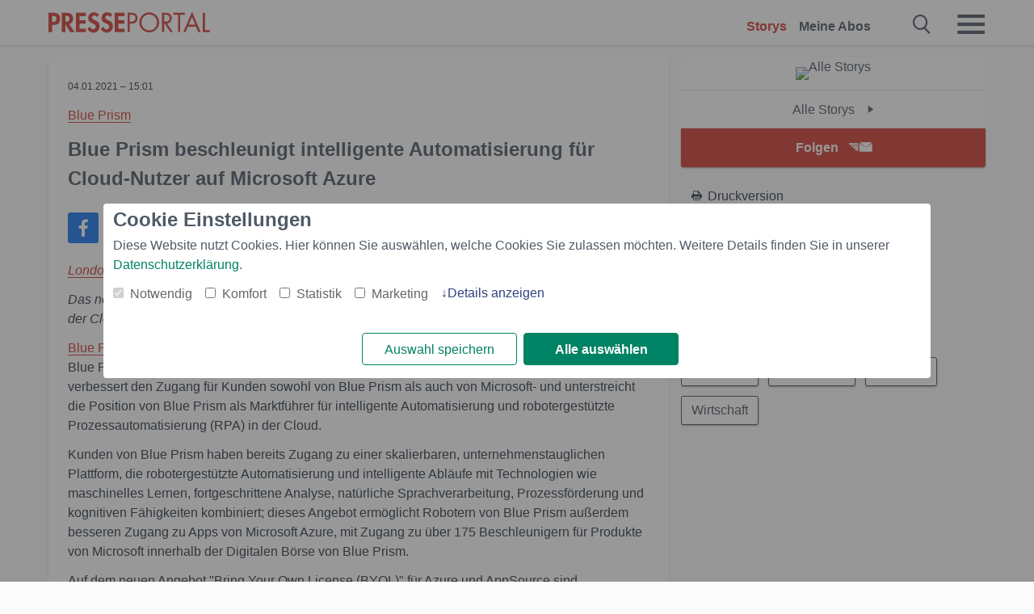

--- FILE ---
content_type: text/html; charset=utf-8
request_url: https://www.presseportal.ch/de/pm/100054114/100862500
body_size: 14548
content:
<!DOCTYPE html><html class="no-js" lang="de"><head><meta charset="utf-8"><title>Blue Prism beschleunigt intelligente Automatisierung für Cloud-Nutzer auf Microsoft Azure | Presseportal</title><link rel="preconnect" href="https://cdn.opencmp.net"><link rel="preload" as="font" href="/assets/fonts/newsaktuellIcons-Roman.woff?v=5" crossorigin><link rel='preload' href='https://data-1a8175bc05.presseportal.ch/iomm/latest/manager/base/es6/bundle.js' as='script' id='IOMmBundle' crossorigin><link rel='preload' href='https://data-1a8175bc05.presseportal.ch/iomm/latest/bootstrap/loader.js' as='script' crossorigin><script type='text/javascript' src="https://data-1a8175bc05.presseportal.ch/iomm/latest/bootstrap/loader.js" data-cmp-ab="2" crossorigin></script><meta name="robots" content="index, follow, noarchive, max-image-preview:large" /><meta name="application-name" content="Presseportal" /><meta name="msapplication-TileImage" content="/images/logos/win_ch.png" /><meta name="description" content="Blue Prism - London und Austin, Texas (ots/PRNewswire) - Das neue Angebot erweitert die F&uuml;hrungsposition von ...✚ Mehr lesen" /><meta name="keywords" content="Computer, prnewswire, Software,Presse,Medienmitteilung,Medienmitteilungen" /><meta name="news_keywords" content="Computer, prnewswire, Software" /><meta name="og:site_name" content="presseportal.ch" /><meta name="og:url" content="https://www.presseportal.ch/de/pm/100054114/100862500" /><meta name="og:title" content="Blue Prism beschleunigt intelligente Automatisierung f&uuml;r Cloud-Nutzer auf Microsoft Azure" /><meta name="og:description" content="London und Austin, Texas (ots/PRNewswire) - Das neue Angebot erweitert die F&uuml;hrungsposition von Blue Prism bei intelligenter Automatisierung in der Cloud und bringt den Nutzern..." /><meta name="og:type" content="article" /><meta name="twitter:image" content="https://www.presseportal.ch/some-default.jpg" /><meta name="og:image" content="https://www.presseportal.ch/some-default.jpg" /><meta property="og:site_name" content="presseportal.ch" /><meta property="og:url" content="https://www.presseportal.ch/de/pm/100054114/100862500" /><meta property="og:title" content="Blue Prism beschleunigt intelligente Automatisierung f&uuml;r Cloud-Nutzer auf Microsoft Azure" /><meta property="og:description" content="London und Austin, Texas (ots/PRNewswire) - Das neue Angebot erweitert die F&uuml;hrungsposition von Blue Prism bei intelligenter Automatisierung in der Cloud und bringt den Nutzern..." /><meta property="og:type" content="article" /><meta property="og:image:height" content="250" /><meta property="og:image:width" content="250" /><meta property="og:image" content="https://www.presseportal.ch/some-default.jpg" /><meta property="fb:pages" content="258404977944714,591871394339891" /><link rel="canonical" href="https://www.presseportal.ch/de/pm/100054114/100862500"><link rel="preconnect" href="https://cache.pressmailing.net"><link rel="image_src" href="https://www.presseportal.ch/some-default.jpg"><link rel="alternate" type="application/rss+xml" title="Presseportal RSS-Feed" href="https://www.presseportal.ch/de/rss/presseportal.rss2?langid=1" ><link rel="alternate" type="application/rss+xml" title="Blue Prism newsroom als RSS-Feed" href="https://www.presseportal.ch/de/rss/pm_100054114.rss2?langid=1" ><link rel="alternate" type="application/rss+xml" title="Computer topic RSS-Feed" href="https://www.presseportal.ch/de/rss/st/Computer.rss2?langid=1" ><link rel="alternate" type="application/rss+xml" title="prnewswire topic RSS-Feed" href="https://www.presseportal.ch/de/rss/st/prnewswire.rss2?langid=1" ><link rel="alternate" type="application/rss+xml" title="Software topic RSS-Feed" href="https://www.presseportal.ch/de/rss/st/Software.rss2?langid=1" ><link rel="alternate" type="application/rss+xml" title="Wirtschaft topic RSS-Feed" href="https://www.presseportal.ch/de/rss/wirtschaft.rss2?langid=1" ><link rel="apple-touch-icon" href="/images/logos/logo-ch-2019-250.png?1" /><link rel="shortcut icon" href="/assets/img/favicons/ch.png?4" type="image/ico" />            

<style>.async-hide { opacity: 0 !important} </style><script async type="text/plain" src="https://www.googletagmanager.com/gtag/js?id=G-RW5RSPSCZF" data-cmp-custom-vendor="1264" data-cmp-script></script><script>var disableStr = 'ga-disable-' + 'UA-1010397-7';if (document.cookie.indexOf(disableStr + '=true') > -1) {window[disableStr] = true;}function gaOptout() {document.cookie = disableStr + '=true; expires=Thu, 31 Dec 2099 23:59:59 UTC; path=/';window[disableStr] = true;}window.dataLayer = window.dataLayer || [];function gtag(){dataLayer.push(arguments);}gtag('js', new Date());gtag('config', 'G-RW5RSPSCZF', { 'storage': 'none', 'clientId': 'pp4a2f335447282fda245304f7fe131f7e', 'anonymize_ip': true });class PPLog {#prefix = '';constructor(prefix) {this.#prefix = prefix || '';if(this.#prefix) {this.#prefix = '('+this.#prefix+') ';}this.log('init');}log(text) {}};var ppapp = {debug: false,isMobile: false,tld: 'ch',root: 'https://www.presseportal.ch/de/',lang: 'de',isIos: (navigator.platform === 'iPhone'),nacc: '',render: '',dn: 'http://www.presseportal.ch'},require = {urlArgs: '0688c0f'};document.onreadystatechange = function () {if (document.readyState === "interactive") {ppapp.isMobile = document.getElementsByTagName('body')[0].className.indexOf('is-mobile') !== -1;if(ppapp.isIos) {var pp_bodyclass = document.getElementsByTagName('body')[0].className;document.getElementsByTagName('body')[0].className = pp_bodyclass + ' is-ios';}}};if (window.adgroupid == undefined) {window.adgroupid = Math.round(Math.random() * 1000);}</script>
    <link rel="stylesheet" href="/assets/css/story-ch.css?0688c0f">

<!-- portal9 --><meta name="viewport" content="width=device-width, initial-scale=1">
    
    <script data-main="/assets/js/page-story" src="/assets/js/libs/requirejs/require-min.js?0688c0f" defer></script>
    <style>
    /* For desktop */
    @media (min-width: 721px) {
      .earthday {
        background-image: url('assets/img/PP-Restbudget-Banner_Desktop.jpg');
        background-repeat: no-repeat;
        background-position: center;
        background-size: contain;
        min-height: 150px;
        padding-top:50px;
        margin-top:30px;
        cursor:pointer;
      }
    }

    /* For mobile */
    @media (max-width: 720px) {
      .earthday {
         background-image: url('assets/img/PP-Restbudget-Banner_Mobil.jpg');
         background-repeat: no-repeat;
         background-position: center;
         background-size: contain;
         min-height: 112px;
         padding-top:50px;
         margin-top:30px;
         cursor:pointer;;
      }
    }

    /* For desktop */
        @media (min-width: 721px) {
          .earthday_ch {
            background-image: url('assets/img/PP-Restbudget-Banner_Desktop.jpg');
            background-repeat: no-repeat;
            background-position: center;
            background-size: contain;
            min-height: 150px;
            padding-top:50px;
            margin-top:30px;
            cursor:pointer;
          }
        }

        /* For mobile */
        @media (max-width: 720px) {
          .earthday_ch {
             background-image: url('assets/img/PP-Restbudget-Banner_Mobil.jpg');
             background-repeat: no-repeat;
             background-position: center;
             background-size: contain;
             min-height: 112px;
             padding-top:50px;
             margin-top:30px;
             cursor:pointer;;
          }
        }
    </style>
    <!-- <link rel="stylesheet" href="/assets/css/story-de.css?<?php echo time(); ?>" type="text/css"> -->
</head>
<body class="tld-ch"><script type='text/javascript'>IOMm('configure', { st: 'presspor', dn: 'data-1a8175bc05.presseportal.ch', mh:5 });IOMm('pageview', { cp: 'ch_de_thema_wirtschaft' });</script><script type="application/ld+json">{"@context": "https://schema.org","@type": "Organization","name": "Presseportal.ch","url": "https://www.presseportal.ch","logo": {"@type": "ImageObject","url": "https://www.presseportal.ch/assets/img/pp-header-logo-ch.png","width": 197,"height": 27},"sameAs": ["https://www.facebook.com/PresseportalSchweiz/","https://x.com/presseportal_ch"]}</script>



        <div class="header" data-nosnippet><div class="section"><div class="row"><div class="col twelve"><header><a class="event-trigger header-logo" href="https://www.presseportal.ch/de/" title="PRESSEPORTAL Startseite" data-category="header-links" data-action="click" data-label="logo" data-callback="link" data-url="https://www.presseportal.ch/de/" ><svg version="1.1" id="Ebene_1" xmlns="http://www.w3.org/2000/svg" xmlns:xlink="http://www.w3.org/1999/xlink" x="0px" y="0px"
     width="204.9px" height="30.5px" viewBox="0 0 204.9 25.9" style="enable-background:new 0 0 204.9 25.9;" xml:space="preserve" role="img" aria-label="PRESSEPORTAL Logo">
    <title>PRESSEPORTAL</title>
    <desc>Presseportal Logo</desc>
    <g>
        <path class="st0" d="M4.7,25.3H0V1.2h6.4c5.1,0,8.4,2,8.4,7.5c0,5.1-2.8,7.6-7.7,7.6H4.7V25.3z M4.7,12.4h1c2.8,0,4.3-0.6,4.3-3.7
		c0-3.1-1.8-3.6-4.4-3.6H4.7V12.4z"/>
        <path class="st0" d="M33.2,25.3h-5.7l-5.9-9.7h-0.1v9.7h-4.7V1.2h6.4c4.8,0,8.1,2.1,8.1,7.3c0,3.1-1.7,6.1-4.9,6.7L33.2,25.3z
		 M21.6,12.3h0.6c2.6,0,4.4-0.8,4.4-3.7c0-3-1.9-3.6-4.4-3.6h-0.6V12.3z"/>
        <path class="st0" d="M39.5,5.2v5.3h7.5v4.1h-7.5v6.5h7.8v4.1H34.8V1.2h12.5v4.1H39.5z"/>
        <path class="st0" d="M61.7,6.5c-0.9-1.2-2-2-3.6-2c-1.5,0-2.9,1.2-2.9,2.7c0,4.1,9.6,2.4,9.6,10.5c0,4.8-3,8.3-7.9,8.3
		c-3.3,0-5.8-1.9-7.4-4.7l3-3c0.6,1.9,2.3,3.5,4.4,3.5c1.9,0,3.1-1.6,3.1-3.5c0-2.5-2.3-3.2-4.2-3.9c-3.1-1.3-5.4-2.8-5.4-6.6
		c0-4,3-7.2,7-7.2c2.1,0,5.1,1.1,6.6,2.7L61.7,6.5z"/>
        <path class="st0" d="M78.6,6.5c-0.9-1.2-2-2-3.6-2c-1.5,0-2.9,1.2-2.9,2.7c0,4.1,9.6,2.4,9.6,10.5c0,4.8-3,8.3-7.9,8.3
		c-3.3,0-5.8-1.9-7.4-4.7l3-3c0.6,1.9,2.3,3.5,4.4,3.5c1.9,0,3.1-1.6,3.1-3.5c0-2.5-2.3-3.2-4.2-3.9c-3.1-1.3-5.4-2.8-5.4-6.6
		c0-4,3-7.2,7-7.2c2.1,0,5.1,1.1,6.6,2.7L78.6,6.5z"/>
        <path class="st0" d="M88.7,5.2v5.3h7.5v4.1h-7.5v6.5h7.8v4.1H84V1.2h12.5v4.1H88.7z"/>
        <path class="st0" d="M103,25.3h-2.7V1.2h4c2.1,0,4.2,0.1,6,1.3c1.8,1.2,2.7,3.4,2.7,5.5c0,2-0.8,3.9-2.3,5.2
		c-1.6,1.3-3.7,1.6-5.7,1.6h-2V25.3z M103,12.2h1.8c3,0,5.5-0.9,5.5-4.4c0-3.9-3.2-4.2-6.3-4.2h-1V12.2z"/>
        <path class="st0" d="M140.4,13.2c0,6.9-5.7,12.4-12.6,12.4s-12.6-5.5-12.6-12.4c0-6.9,5.7-12.5,12.6-12.5S140.4,6.3,140.4,13.2z
		 M117.9,13.2c0,5.4,4.4,10,9.9,10s9.9-4.5,9.9-10c0-5.5-4.4-10-9.9-10S117.9,7.7,117.9,13.2z"/>
        <path class="st0" d="M146.7,25.3H144V1.2h3.5c4.6,0,8.8,1.2,8.8,6.7c0,3.7-2.3,6.3-6,6.7l7.7,10.8h-3.3l-7.3-10.6h-0.7V25.3z
		 M146.7,12.3h0.8c3,0,6.1-0.6,6.1-4.3c0-4-2.9-4.4-6.1-4.4h-0.8V12.3z"/>
        <path class="st0" d="M167.1,25.3h-2.7V3.6h-5.8V1.2H173v2.5h-5.9V25.3z"/>
        <path class="st0" d="M176.8,18.4l-2.9,6.8H171L182.1,0L193,25.3h-3l-2.8-6.8H176.8z M182,6.3l-4.1,9.7h8.2L182,6.3z"/>
        <path class="st0" d="M198.3,22.8h6.7v2.5h-9.3V1.2h2.7V22.8z"/>
    </g>
</svg>
</a><a class="event-trigger header-icon" href="https://www.presseportal.ch/de/" title="PRESSEPORTAL Startseite" data-category="header-links" data-action="click" data-label="logo" data-callback="link" data-url="https://www.presseportal.ch/de/" ><svg viewBox="0 0 220 220" height="38px" version="1.1" xmlns="http://www.w3.org/2000/svg" xmlns:xlink="http://www.w3.org/1999/xlink" xml:space="preserve" xmlns:serif="http://www.serif.com/" style="fill-rule:evenodd;clip-rule:evenodd;stroke-linejoin:round;stroke-miterlimit:1.41421;" role="img" aria-label="PRESSEPORTAL Logo">
    <title>PRESSEPORTAL</title>
    <desc>Presseportal Logo</desc>
    <g>
        <path d="M218.833,204.033c0,8.718 -7.067,15.784 -15.784,15.784l-187.265,0c-8.718,0 -15.784,-7.066 -15.784,-15.784l0,-187.264c0,-8.718 7.066,-15.785 15.784,-15.785l187.265,0c8.717,0 15.784,7.067 15.784,15.785l0,187.264Z" style="fill:#fff;fill-rule:nonzero;"/>
        <path class="st0" d="M197.604,108.684c0,48.894 -39.637,88.531 -88.531,88.531c-48.895,0 -88.532,-39.637 -88.532,-88.531c0,-48.894 39.637,-88.531 88.532,-88.531c48.894,0 88.531,39.637 88.531,88.531Z"/>
        <path d="M104.915,116.997l6.054,0c17.547,0 27.031,-3.833 27.031,-23.597c0,-19.567 -11.301,-22.39 -27.838,-22.39l-5.247,0l0,45.987Zm0,81.489l-29.649,0l0,-152.087l40.341,0c31.87,0 52.647,12.708 52.647,47.199c0,32.27 -17.547,48.006 -48.616,48.006l-14.723,0l0,56.882Z" style="fill:#fff;fill-rule:nonzero;"/>
    </g>
</svg></a><div class="header-link-mobile-icons away"><ul class="link-list"><li><a href="https://www.presseportal.ch/de/" id="icon-storys" class="event-trigger  active burgermenu-main" title="Storys" data-category="header-link" data-action="click" data-label="icon-storys" data-callback="link" data-url="https://www.presseportal.ch/de/"><span  aria-hidden="true" data-icon="&#xe243;"></span></a></li><li><a href="https://www.presseportal.ch/de/abo/" id="icon-abo" title="Meine Abos" class="event-trigger burgermenu-main " data-category="header-links" data-action="click" data-label="icon-abo" data-callback="link" data-url="https://www.presseportal.ch/de/abo/"><span  aria-hidden="true" data-icon="&#xe244;"></span></a></li></ul></div><input type="checkbox" id="navigation-mobile_search_new" class="navigation-mobile_search_new invisible navigation-search-checkbox"><input type="checkbox" id="navigation-mobile_checkbox_new" class="navigation-mobile_checkbox_new invisible"><label class="navigation-mobile navigation-mobile-menu" for="navigation-mobile_checkbox_new" aria-label="Menü öffnen" aria-hidden="false"><span  aria-hidden="true" data-icon="&#xe220;"></span></label><label class="navigation-mobile navigation-mobile_label_search " for="navigation-mobile_search_new" aria-label="Suche öffnen" aria-hidden="false"><span  aria-hidden="true" data-icon="&#xe000;"></span></label><nav itemscope itemtype="https://schema.org/SiteNavigationElement"><ul class="header-link"><li itemprop="name"><a itemprop="url" href="https://www.presseportal.ch/de/" class="event-trigger  active" title="Storys" data-category="header-links" data-action="click" data-label="menu-storys" data-callback="link" data-url="https://www.presseportal.ch/de/" >Storys</a></li><li itemprop="name"><a itemprop="url" href="https://www.presseportal.ch/de/abo/" title="Meine Abos" class="event-trigger x-margin " data-category="header-links" data-action="click" data-label="menu-abo" data-callback="link" data-url="https://www.presseportal.ch/de/abo/">Meine Abos</a></li></ul></nav><div class="no-float"></div><div class="searchbar_new"><form name="search" id="header-search" class="header-search" action="/de/suche/#q#" data-url-ugly="@de@suche@#q#"><input type="text" name="q" id="q" value="" placeholder="Presseportal durchsuchen" class="com-replace-placeholder search-on-hover" /><span  class="icon-close" aria-hidden="true" data-icon="&#xe222;"></span></form></div><div class="col twelve header-link-mobile"><div class="col twelve"><ul class="link-list"><li><a href="https://www.presseportal.ch/de/" class="event-trigger  active burgermenu-main" title="Storys" data-category="header-links" data-action="click" data-label="mobile-storys" data-callback="link" data-url="https://www.presseportal.ch/de/">Storys</a></li><li><a href="https://www.presseportal.ch/de/abo/" title="Meine Abos" class="event-trigger burgermenu-main " data-category="header-links" data-action="click" data-label="mobile-abo" data-callback="link" data-url="https://www.presseportal.ch/de/abo/">Meine Abos</a></li></ul></div></div><div class="burgermenu_new "><div class="header-list"><nav class="col six" itemscope itemtype="https://schema.org/SiteNavigationElement"><div class="twelve"><b class="mtl">Info</b></div><div class="twelve"><ul class="link-list"><li class="twelve"><ul><li itemprop="name"><a itemprop="url" href="https://www.newsaktuell.ch/anmelden" class="event-trigger burgermenu-main" data-category="header-links" data-action="click" data-label="meldung_einstellen" data-callback="link" data-url="https://www.newsaktuell.ch/anmelden" title="Story/Meldung einstellen">Story/Meldung einstellen</a></li></ul></li></ul></div></nav></div><nav class="header-list" itemscope itemtype="https://schema.org/SiteNavigationElement"><div class="col twelve"><b class="mtl">Themen</b></div><div class="header-topics-desktop mbxl"><div class="col three"><ul><li itemprop="name"><a itemprop="url" href="https://www.presseportal.ch/de/t/auto-verkehr" class="event-trigger burgermenu-category " data-category="header-links" data-action="click" data-label="topic-desktop" data-callback="link" data-url="https://www.presseportal.ch/de/t/auto-verkehr">Auto / Verkehr</a></li><li itemprop="name"><a itemprop="url" href="https://www.presseportal.ch/de/t/bau-immobilien" class="event-trigger burgermenu-category " data-category="header-links" data-action="click" data-label="topic-desktop" data-callback="link" data-url="https://www.presseportal.ch/de/t/bau-immobilien">Bau / Immobilien</a></li><li itemprop="name"><a itemprop="url" href="https://www.presseportal.ch/de/t/fashion-beauty" class="event-trigger burgermenu-category " data-category="header-links" data-action="click" data-label="topic-desktop" data-callback="link" data-url="https://www.presseportal.ch/de/t/fashion-beauty">Fashion / Beauty</a></li><li itemprop="name"><a itemprop="url" href="https://www.presseportal.ch/de/t/finanzen" class="event-trigger burgermenu-category " data-category="header-links" data-action="click" data-label="topic-desktop" data-callback="link" data-url="https://www.presseportal.ch/de/t/finanzen">Finanzen</a></li><li itemprop="name"><a itemprop="url" href="https://www.presseportal.ch/de/t/gesundheit-medizin" class="event-trigger burgermenu-category " data-category="header-links" data-action="click" data-label="topic-desktop" data-callback="link" data-url="https://www.presseportal.ch/de/t/gesundheit-medizin">Gesundheit / Medizin</a></li></ul></div><div class="col three"><ul><li itemprop="name"><a itemprop="url" href="https://www.presseportal.ch/de/t/handel" class="event-trigger burgermenu-category " data-category="header-links" data-action="click" data-label="topic-desktop" data-callback="link" data-url="https://www.presseportal.ch/de/t/handel">Handel</a></li><li itemprop="name"><a itemprop="url" href="https://www.presseportal.ch/de/t/medien-kultur" class="event-trigger burgermenu-category " data-category="header-links" data-action="click" data-label="topic-desktop" data-callback="link" data-url="https://www.presseportal.ch/de/t/medien-kultur">Medien / Kultur</a></li><li itemprop="name"><a itemprop="url" href="https://www.presseportal.ch/de/t/netzwelt" class="event-trigger burgermenu-category " data-category="header-links" data-action="click" data-label="topic-desktop" data-callback="link" data-url="https://www.presseportal.ch/de/t/netzwelt">Netzwelt</a></li><li itemprop="name"><a itemprop="url" href="https://www.presseportal.ch/de/t/panorama" class="event-trigger burgermenu-category " data-category="header-links" data-action="click" data-label="topic-desktop" data-callback="link" data-url="https://www.presseportal.ch/de/t/panorama">Panorama</a></li><li itemprop="name"><a itemprop="url" href="https://www.presseportal.ch/de/t/people" class="event-trigger burgermenu-category " data-category="header-links" data-action="click" data-label="topic-desktop" data-callback="link" data-url="https://www.presseportal.ch/de/t/people">People</a></li></ul></div><div class="col three"><ul><li itemprop="name"><a itemprop="url" href="https://www.presseportal.ch/de/t/politik" class="event-trigger burgermenu-category " data-category="header-links" data-action="click" data-label="topic-desktop" data-callback="link" data-url="https://www.presseportal.ch/de/t/politik">Politik</a></li><li itemprop="name"><a itemprop="url" href="https://www.presseportal.ch/de/t/soziales" class="event-trigger burgermenu-category " data-category="header-links" data-action="click" data-label="topic-desktop" data-callback="link" data-url="https://www.presseportal.ch/de/t/soziales">Soziales</a></li><li itemprop="name"><a itemprop="url" href="https://www.presseportal.ch/de/t/sport" class="event-trigger burgermenu-category " data-category="header-links" data-action="click" data-label="topic-desktop" data-callback="link" data-url="https://www.presseportal.ch/de/t/sport">Sport</a></li><li itemprop="name"><a itemprop="url" href="https://www.presseportal.ch/de/t/tourismus-urlaub" class="event-trigger burgermenu-category " data-category="header-links" data-action="click" data-label="topic-desktop" data-callback="link" data-url="https://www.presseportal.ch/de/t/tourismus-urlaub">Tourismus / Urlaub</a></li><li itemprop="name"><a itemprop="url" href="https://www.presseportal.ch/de/t/umwelt" class="event-trigger burgermenu-category " data-category="header-links" data-action="click" data-label="topic-desktop" data-callback="link" data-url="https://www.presseportal.ch/de/t/umwelt">Umwelt</a></li></ul></div><div class="col three"><ul><li itemprop="name"><a itemprop="url" href="https://www.presseportal.ch/de/t/wirtschaft" class="event-trigger burgermenu-category " data-category="header-links" data-action="click" data-label="topic-desktop" data-callback="link" data-url="https://www.presseportal.ch/de/t/wirtschaft">Wirtschaft</a></li><li itemprop="name"><a itemprop="url" href="https://www.presseportal.ch/de/t/wissen-bildung" class="event-trigger burgermenu-category " data-category="header-links" data-action="click" data-label="topic-desktop" data-callback="link" data-url="https://www.presseportal.ch/de/t/wissen-bildung">Wissen / Bildung</a></li><li>&nbsp;</li><li itemprop="name"><a itemprop="url" class="event-trigger" href="https://www.presseportal.ch/de/st/" title="mehr Themen" data-category="header-links" data-action="click" data-label="moretopics-desktop" data-callback="link" data-url="https://www.presseportal.ch/de/st/">mehr Themen <span  aria-hidden="true" data-icon="&#xe015;"></span></a></li></ul></div></div><div class="header-topics-mobile"><div class="col half-width"><ul><li itemprop="name"><a itemprop="url" href="https://www.presseportal.ch/de/t/auto-verkehr" class="event-trigger burgermenu-category " data-category="header-links" data-action="click" data-label="topic-mobile" data-callback="link" data-url="https://www.presseportal.ch/de/t/auto-verkehr">Auto / Verkehr</a></li><li itemprop="name"><a itemprop="url" href="https://www.presseportal.ch/de/t/bau-immobilien" class="event-trigger burgermenu-category " data-category="header-links" data-action="click" data-label="topic-mobile" data-callback="link" data-url="https://www.presseportal.ch/de/t/bau-immobilien">Bau / Immobilien</a></li><li itemprop="name"><a itemprop="url" href="https://www.presseportal.ch/de/t/fashion-beauty" class="event-trigger burgermenu-category " data-category="header-links" data-action="click" data-label="topic-mobile" data-callback="link" data-url="https://www.presseportal.ch/de/t/fashion-beauty">Fashion / Beauty</a></li><li itemprop="name"><a itemprop="url" href="https://www.presseportal.ch/de/t/finanzen" class="event-trigger burgermenu-category " data-category="header-links" data-action="click" data-label="topic-mobile" data-callback="link" data-url="https://www.presseportal.ch/de/t/finanzen">Finanzen</a></li><li itemprop="name"><a itemprop="url" href="https://www.presseportal.ch/de/t/gesundheit-medizin" class="event-trigger burgermenu-category " data-category="header-links" data-action="click" data-label="topic-mobile" data-callback="link" data-url="https://www.presseportal.ch/de/t/gesundheit-medizin">Gesundheit / Medizin</a></li><li itemprop="name"><a itemprop="url" href="https://www.presseportal.ch/de/t/handel" class="event-trigger burgermenu-category " data-category="header-links" data-action="click" data-label="topic-mobile" data-callback="link" data-url="https://www.presseportal.ch/de/t/handel">Handel</a></li><li itemprop="name"><a itemprop="url" href="https://www.presseportal.ch/de/t/medien-kultur" class="event-trigger burgermenu-category " data-category="header-links" data-action="click" data-label="topic-mobile" data-callback="link" data-url="https://www.presseportal.ch/de/t/medien-kultur">Medien / Kultur</a></li><li itemprop="name"><a itemprop="url" href="https://www.presseportal.ch/de/t/netzwelt" class="event-trigger burgermenu-category " data-category="header-links" data-action="click" data-label="topic-mobile" data-callback="link" data-url="https://www.presseportal.ch/de/t/netzwelt">Netzwelt</a></li><li itemprop="name"><a itemprop="url" href="https://www.presseportal.ch/de/t/panorama" class="event-trigger burgermenu-category " data-category="header-links" data-action="click" data-label="topic-mobile" data-callback="link" data-url="https://www.presseportal.ch/de/t/panorama">Panorama</a></li></ul></div><div class="col half-width"><ul><li itemprop="name"><a itemprop="url" href="https://www.presseportal.ch/de/t/people" class="event-trigger burgermenu-category " data-category="header-links" data-action="click" data-label="topic-mobile" data-callback="link" data-url="https://www.presseportal.ch/de/t/people">People</a></li><li itemprop="name"><a itemprop="url" href="https://www.presseportal.ch/de/t/politik" class="event-trigger burgermenu-category " data-category="header-links" data-action="click" data-label="topic-mobile" data-callback="link" data-url="https://www.presseportal.ch/de/t/politik">Politik</a></li><li itemprop="name"><a itemprop="url" href="https://www.presseportal.ch/de/t/soziales" class="event-trigger burgermenu-category " data-category="header-links" data-action="click" data-label="topic-mobile" data-callback="link" data-url="https://www.presseportal.ch/de/t/soziales">Soziales</a></li><li itemprop="name"><a itemprop="url" href="https://www.presseportal.ch/de/t/sport" class="event-trigger burgermenu-category " data-category="header-links" data-action="click" data-label="topic-mobile" data-callback="link" data-url="https://www.presseportal.ch/de/t/sport">Sport</a></li><li itemprop="name"><a itemprop="url" href="https://www.presseportal.ch/de/t/tourismus-urlaub" class="event-trigger burgermenu-category " data-category="header-links" data-action="click" data-label="topic-mobile" data-callback="link" data-url="https://www.presseportal.ch/de/t/tourismus-urlaub">Tourismus / Urlaub</a></li><li itemprop="name"><a itemprop="url" href="https://www.presseportal.ch/de/t/umwelt" class="event-trigger burgermenu-category " data-category="header-links" data-action="click" data-label="topic-mobile" data-callback="link" data-url="https://www.presseportal.ch/de/t/umwelt">Umwelt</a></li><li itemprop="name"><a itemprop="url" href="https://www.presseportal.ch/de/t/wirtschaft" class="event-trigger burgermenu-category " data-category="header-links" data-action="click" data-label="topic-mobile" data-callback="link" data-url="https://www.presseportal.ch/de/t/wirtschaft">Wirtschaft</a></li><li itemprop="name"><a itemprop="url" href="https://www.presseportal.ch/de/t/wissen-bildung" class="event-trigger burgermenu-category " data-category="header-links" data-action="click" data-label="topic-mobile" data-callback="link" data-url="https://www.presseportal.ch/de/t/wissen-bildung">Wissen / Bildung</a></li></ul></div></div></nav><p class="col twelve burgermenu-more"><a class="event-trigger" href="https://www.presseportal.ch/de/st/" title="mehr Themen" data-category="header-links" data-action="click" data-label="moretopics-mobil" data-callback="link" data-url="https://www.presseportal.ch/de/st/">mehr Themen <span  aria-hidden="true" data-icon="&#xe015;"></span></a></p><nav class="col six mbm" itemscope itemtype="https://schema.org/SiteNavigationElement"><b>Land/Sprache</b><ul class="link-list"><li itemprop="name"><a itemprop="url" href="https://www.presseportal.ch/de/" class="event-trigger active" data-category="header-links" data-action="click" data-label="lang-chhttps://www.presseportal.ch/de/" data-callback="link" data-url="https://www.presseportal.ch/de/">Deutsch</a></li><li itemprop="name"><a itemprop="url" href="https://www.presseportal.ch/fr/" class="event-trigger" data-category="header-links" data-action="click" data-label="lang-/fr/" data-callback="link" data-url="/fr/">Fran&ccedil;ais</a></li><li itemprop="name"><a itemprop="url" href="https://www.presseportal.de/" class="event-trigger" data-category="header-links" data-action="click" data-label="lang-de/" data-callback="link" data-url="https://www.presseportal.de/">Deutschland</a></li></ul></nav><div class="col six header-apps"></div><div class="no-float"></div></div></header></div></div></div></div>




<main>


    <div class="section">

        
        <div class="row sticky-row">
            <div class="col twelve story-linkbox-top">
                <div class="story-linkbox-newsroom">
  <div class="tac logo">
    <a href="/de/nr/100054114" title="Alle Storys">
      <img src="/images/icons/logo_blank.jpg"
           alt="Alle Storys" title="Blue Prism">
    </a>
  </div>

  <a href="/de/nr/100054114" title="Alle Storys Blue Prism"
     class="to-newsroom bg-white">
    Alle Storys
    <span  aria-hidden="true" data-icon="&#xe015;"></span>
  </a>

  <div class="mod-toggle">
                                        <div class="alert-area "><a href="#" class="btn btn-full-width cta event-trigger " data-action="openform-story-click" data-category="newsroom-abo" data-label="100054114">Folgen<span  class="alert-button-icon" aria-hidden="true" data-icon="&#xe225;"></span></a><script>
    ppapp.labels = ppapp.labels || {};
    ppapp.labels.tx_abo_headline = 'Abonnieren';
    </script><div id="alert-form" class="ui-overlay alert-form" ><div class="ui-overlay-inner"><div class="ui-overlay-content"><div class="ui-overlay-subtitle">Keine Story von Blue Prism mehr verpassen.</div><form action="https://www.presseportal.ch/de/alert/index.htx?mode=new" method="POST" name="sendmail"><input type="hidden" name="data" value="100054114"/><input type="hidden" name="storiesLang" value="de"/><input type="hidden" name="type" value="newsroom"/><script>
                         ppapp.labels = ppapp.labels || {};
                         ppapp.labels.error_mail = 'Bitte geben Sie eine g&uuml;ltige E-Mail-Adresse an.';
                         ppapp.labels.error_connect = '';
                         ppapp.labels.push_mail = '';
                     </script><input type="text" id="email" name="email" class="alert-plain-input com-replace-placeholder alert-box-email" value="" placeholder="Ihre E-Mail-Adresse"  /><div class="cf"><input type="button" class="btn alert-button alert-box-button event-trigger" value="Jetzt folgen" data-category="newsroom-abo" data-action="story-click" data-label="100054114" /></div><div class="alert-form-info"><a class="alert-form-info-link" href="/abo#info" target="_blank">Warum muss ich meine Email-Adresse eingeben?</a></div></form></div></div></div></div>
        </div>

  <div class="no-float"></div>
</div>


            </div>

            <article class="col eight story mbs">
                <div class="card" lang="de">
                    <p class="date"><time datetime="2021-01-04 15:01:11">04.01.2021 &ndash; 15:01</time></p>
                    <p class="customer">
                        <a class="story-customer" title="weiter zum newsroom von Blue Prism" href="/de/nr/100054114">Blue Prism</a>
                    </p>
                    <h1>Blue Prism beschleunigt intelligente Automatisierung f&uuml;r Cloud-Nutzer auf Microsoft Azure</h1>

                    <div class="story-sharing story-sharing-items action-toolbar">
                                        <a href="https://www.facebook.com/sharer.php?u=https%3A%2F%2Fwww.presseportal.ch%2Fde%2Fpm%2F100054114%2F100862500%2F%3Futm_source%3Dfacebook%26utm_medium%3Dsocial" class="is-default story-sharing-facebook event-trigger" title="Teilen &uuml;ber Facebook"  data-event="sharing"
           data-category="sharing" data-action="click" data-label="facebook" data-url="https://www.facebook.com/sharer.php?u=https%3A%2F%2Fwww.presseportal.ch%2Fde%2Fpm%2F100054114%2F100862500%2F%3Futm_source%3Dfacebook%26utm_medium%3Dsocial" data-callback="popup" aria-label="Teilen &uuml;ber Facebook">
            <span  aria-hidden="true" data-icon="&#xe224;"></span>
        </a>
                                        <a href="https://twitter.com/intent/tweet?text=Blue%20Prism%20beschleunigt%20intelligente%20Automatisierung%20f%C3%BCr%20Cloud-Nutzer%20auf%20Microsoft%20Azure&url=https%3A%2F%2Fwww.presseportal.ch%2Fde%2Fpm%2F100054114%2F100862500%2F%3Futm_source%3Dtwitter%26utm_medium%3Dsocial&hashtags=ots&lang=de" class="is-default story-sharing-x event-trigger" title="Teilen &uuml;ber X"  style="color:black;font-size:45px"  data-event="sharing"
           data-category="sharing" data-action="click" data-label="x" data-url="https://twitter.com/intent/tweet?text=Blue%20Prism%20beschleunigt%20intelligente%20Automatisierung%20f%C3%BCr%20Cloud-Nutzer%20auf%20Microsoft%20Azure&url=https%3A%2F%2Fwww.presseportal.ch%2Fde%2Fpm%2F100054114%2F100862500%2F%3Futm_source%3Dtwitter%26utm_medium%3Dsocial&hashtags=ots&lang=de" data-callback="popup" aria-label="Teilen &uuml;ber X">
            <span  aria-hidden="true" data-icon="&#120143;"></span>
        </a>
                                        <a href="https://web.whatsapp.com/send?text=Blue%20Prism%20beschleunigt%20intelligente%20Automatisierung%20f%C3%BCr%20Cloud-Nutzer%20auf%20Microsoft%20Azure%0A%0Ahttps%3A%2F%2Fwww.presseportal.ch%2Fde%2Fpm%2F100054114%2F100862500%2F%3Futm_source%3Dwhatsapp%26utm_medium%3Dsocial" class="is-default story-sharing-whatsapp event-trigger" title="Teilen &uuml;ber WhatsApp"  data-event="sharing"
           data-category="sharing" data-action="click" data-label="whatsapp" data-url="https://web.whatsapp.com/send?text=Blue%20Prism%20beschleunigt%20intelligente%20Automatisierung%20f%C3%BCr%20Cloud-Nutzer%20auf%20Microsoft%20Azure%0A%0Ahttps%3A%2F%2Fwww.presseportal.ch%2Fde%2Fpm%2F100054114%2F100862500%2F%3Futm_source%3Dwhatsapp%26utm_medium%3Dsocial" data-callback="popup" aria-label="Teilen &uuml;ber WhatsApp">
            <span  aria-hidden="true" data-icon="&#xe221;"></span>
        </a>
                                        <a href="https://www.xing.com/app/user?op=share;url=https%3A%2F%2Fwww.presseportal.ch%2Fde%2Fpm%2F100054114%2F100862500%2F%3Futm_source%3Dxing%26utm_medium%3Dsocial" class="is-default story-sharing-xing event-trigger" title="Teilen &uuml;ber Xing"  data-event="sharing"
           data-category="sharing" data-action="click" data-label="xing" data-url="https://www.xing.com/app/user?op=share;url=https%3A%2F%2Fwww.presseportal.ch%2Fde%2Fpm%2F100054114%2F100862500%2F%3Futm_source%3Dxing%26utm_medium%3Dsocial" data-callback="popup" aria-label="Teilen &uuml;ber Xing">
            <span  aria-hidden="true" data-icon="&#xe205;"></span>
        </a>
                                        <a href="https://www.linkedin.com/shareArticle?mini=true&url=https%3A%2F%2Fwww.presseportal.ch%2Fde%2Fpm%2F100054114%2F100862500%2F%3Futm_source%3Dlinkedin%26utm_medium%3Dsocial&title=Blue+Prism+beschleunigt+intelligente+Automatisierung+f%C3%BCr+Cloud-Nutzer+auf+Microsoft+Azure" class="is-default story-sharing-linkedin event-trigger" title="Teilen &uuml;ber linkedin"  data-event="sharing"
           data-category="sharing" data-action="click" data-label="linkedin" data-url="https://www.linkedin.com/shareArticle?mini=true&url=https%3A%2F%2Fwww.presseportal.ch%2Fde%2Fpm%2F100054114%2F100862500%2F%3Futm_source%3Dlinkedin%26utm_medium%3Dsocial&title=Blue+Prism+beschleunigt+intelligente+Automatisierung+f%C3%BCr+Cloud-Nutzer+auf+Microsoft+Azure" data-callback="popup" aria-label="Teilen &uuml;ber linkedin">
            <span  aria-hidden="true" data-icon="&#xe204;"></span>
        </a>
                                        <a href="mailto:?subject=Blue%20Prism%20beschleunigt%20intelligente%20Automatisierung%20f%C3%BCr%20Cloud-Nutzer%20auf%20Microsoft%20Azure&body=https://www.presseportal.ch/de/pm/100054114/100862500" class="is-default story-sharing-mailit event-trigger" title="Senden"  data-event="sharing"
           data-category="sharing" data-action="click" data-label="mailit" data-url="mailto:?subject=Blue%20Prism%20beschleunigt%20intelligente%20Automatisierung%20f%C3%BCr%20Cloud-Nutzer%20auf%20Microsoft%20Azure&body=https://www.presseportal.ch/de/pm/100054114/100862500" data-callback="link" aria-label="Senden">
            <span  aria-hidden="true" data-icon="&#xe207;"></span>
        </a>
    </div>
<div class="no-float"></div>

                    
                    

                    

                    <p><i><a data-category="citylink-story-view" data-action="click" data-label="Citylink in Meldungsansicht" class="story-city event-trigger" href="/de/r/London%20und%20Austin%2C%20Texas" title="News aus London und Austin, Texas ">London und Austin, Texas</a> (ots/PRNewswire)</i></p><p> </p><p><i>Das neue Angebot erweitert die Führungsposition von Blue Prism bei intelligenter Automatisierung in der Cloud und bringt den Nutzern von Microsoft Azure noch mehr Vorteile</i></p><p> <a target="_blank" class="uri-ext outbound" rel="nofollow noopener" href="https://c212.net/c/link/?t=0&l=de&o=3018207-1&h=2128235217&u=https%3A%2F%2Fc212.net%2Fc%2Flink%2F%3Ft%3D0%26l%3Den%26o%3D3018207-1%26h%3D4208059636%26u%3Dhttps%253A%252F%252Finvestors.blueprism.com%252F%26a%3DBlue%2BPrism%2B(AIM%253A%2BPRSM)&a=Blue+Prism+(AIM%3A+PRSM)">Blue Prism (AIM: PRSM)</a> hat heute ein neues Angebot für intelligente Automatisierungssoftware von Blue Prism auf den Märkten von AppSource und Azure von Microsoft bekanntgegeben. Der Schritt verbessert den Zugang für Kunden sowohl von Blue Prism als auch von Microsoft- und unterstreicht die Position von Blue Prism als Marktführer für intelligente Automatisierung und robotergestützte Prozessautomatisierung (RPA) in der Cloud.</p><p>Kunden von Blue Prism haben bereits Zugang zu einer skalierbaren, unternehmenstauglichen Plattform, die robotergestützte Automatisierung und intelligente Abläufe mit Technologien wie maschinelles Lernen, fortgeschrittene Analyse, natürliche Sprachverarbeitung, Prozessförderung und kognitiven Fähigkeiten kombiniert; dieses Angebot ermöglicht Robotern von Blue Prism außerdem besseren Zugang zu Apps von Microsoft Azure, mit Zugang zu über 175 Beschleunigern für Produkte von Microsoft innerhalb der Digitalen Börse von Blue Prism.</p><p>Auf dem neuen Angebot "Bring Your Own License (BYOL)" für Azure und AppSource sind ausgewählte kognitiven Dienstleistungen von Azure bereits vorab installiert -  einschließlich<b> Azure Text Analytics</b>, <b>Azure Form Recognizer</b> und <b>Azure Computer Vision</b> - die Lizenzen können Kunden direkt von Microsoft erwerben. Das ist kombiniert mit der  <a target="_blank" class="uri-ext outbound" rel="nofollow noopener" href="https://c212.net/c/link/?t=0&l=de&o=3018207-1&h=614265311&u=https%3A%2F%2Fc212.net%2Fc%2Flink%2F%3Ft%3D0%26l%3Den%26o%3D3018207-1%26h%3D2182386778%26u%3Dhttps%253A%252F%252Fdigitalexchange.blueprism.com%252Fsite%252Fglobal%252Fhome%252Findex.gsp%26a%3DBlue%2BPrism%2BDigital%2BExchange&a=Blue+Prism+Digital+Exchange">Blue Prism Digital Exchange</a>, in der Nutzer auf mehr als 175 Beschleuniger für Produkte von Microsoft zugreifen können,  um die Automatisierung ihrer Unternehmen weiter zu verbessern.</p><p>"Diese Kombination von Blue Prism mit Azure Cognitive Services gibt unseren Kunden eine größere Auswahl bei von künstlicher Intelligenz unterstütztem Selbstbedienungserlebnis, das über Microsoft Azure bereitgestellt wird", <b>sagt Linda Dotts, Chief Partner Strategy Officer bei Blue Prism.</b> "Fortschrittliche intelligente Automatisierung in der Cloud bietet unseren Kunden vielfache Vorteile, insbesondere die Möglichkeit zu sofortiger Skalierung, um Anforderungen des Unternehmens zu erfüllen."</p><p>Beschleuniger von Blue Prism gibt es nun für die  <a target="_blank" class="uri-ext outbound" rel="nofollow noopener" href="https://c212.net/c/link/?t=0&l=de&o=3018207-1&h=2583479469&u=https%3A%2F%2Fc212.net%2Fc%2Flink%2F%3Ft%3D0%26l%3Den%26o%3D3018207-1%26h%3D2246185598%26u%3Dhttps%253A%252F%252Fdigitalexchange.blueprism.com%252Fdx%252Fentry%252F3439%252Fsolution%252Fmicrosoft-power-platform-connector%26a%3DMicrosoft%2BPower%2BPlatform&a=Microsoft+Power+Platform">Microsoft Power Platform</a>, die Power Automate &gt;Galerie von Microsoft und die Healthcare Cloud von Microsoft;  <a target="_blank" class="uri-ext outbound" rel="nofollow noopener" href="https://c212.net/c/link/?t=0&l=de&o=3018207-1&h=433410186&u=https%3A%2F%2Fc212.net%2Fc%2Flink%2F%3Ft%3D0%26l%3Den%26o%3D3018207-1%26h%3D1491860041%26u%3Dhttps%253A%252F%252Fdigitalexchange.blueprism.com%252Fdx%252Fentry%252F3439%252Fsolution%252Fform-recognizer-azure-cloud%26a%3Dwith%2BForm%2BRecognizer&a=mit+Form+Recognizer">mit Form Recognizer</a>, Text Analytics und Azure Computer Vision.</p><p>Es ergänzt auch das wachsende Portfolio des Unternehmens an  <a target="_blank" class="uri-ext outbound" rel="nofollow noopener" href="https://c212.net/c/link/?t=0&l=de&o=3018207-1&h=2715858213&u=https%3A%2F%2Fc212.net%2Fc%2Flink%2F%3Ft%3D0%26l%3Den%26o%3D3018207-1%26h%3D2896667488%26u%3Dhttps%253A%252F%252Fwww.blueprism.com%252Fpartners-and-services%252Fcloud-partners%252F%26a%3Dcloud%2Bofferings&a=Cloud-Angeboten">Cloud-Angeboten</a>, zu dem auch die  <a target="_blank" class="uri-ext outbound" rel="nofollow noopener" href="https://c212.net/c/link/?t=0&l=de&o=3018207-1&h=340323398&u=https%3A%2F%2Fc212.net%2Fc%2Flink%2F%3Ft%3D0%26l%3Den%26o%3D3018207-1%26h%3D4129560039%26u%3Dhttps%253A%252F%252Fwww.blueprism.com%252Fproducts%252Fblue-prism-cloud%252F%26a%3DBlue%2BPrism%2BCloud%2BSaaS%2Bplatform&a=Blue+Prism+Cloud+SaaS+Plattform+geh%C3%B6rt">Blue Prism Cloud SaaS Plattform gehört</a>, und erweitert eine  <a target="_blank" class="uri-ext outbound" rel="nofollow noopener" href="https://c212.net/c/link/?t=0&l=de&o=3018207-1&h=4255453879&u=https%3A%2F%2Fc212.net%2Fc%2Flink%2F%3Ft%3D0%26l%3Den%26o%3D3018207-1%26h%3D1848569472%26u%3Dhttps%253A%252F%252Fwww.blueprism.com%252Fproducts%252Fdeployment-options%252Fcloud-delivery%252F%26a%3Dcloud%2Bstrategy&a=Cloud-Strategie%2C">Cloud-Strategie,</a> die nicht nur darauf ausgerichtet ist, den Zugriff auf intelligente Automatisierung zu verbessern, sondern auch den Wünschen der Kunden nach Interoperabilität, erweiterten Automatisierungslösungen, verbrauchbarer und erweiterbarer künstlicher Intelligenz und einer nahtlosen intelligenten Automatisierungsreise entspricht.</p><p>"Die Kunden können das transformative Potenzial intelligenter Automatisierung nutzen und wirkungsvolle Veränderungen in ihren Unternehmen vorantreiben, und dies wird nun vollständig von Microsoft unterstützt", sagt Jason Kingdon,  CEO und Executive Chairman von Blue Prism. "Wir bieten Kunden flexiblere Optionen für Cloud-Implementierung, gemäß der Vision von Blue Prism, den Kunden durchgängige Automatisierungslösungen zu bieten, die das breiteste Spektrum an IT-Umgebungen abdecken, einschließlich Vor-Ort-Implementierung, Hybridlösungen, öffentliche Cloud und SaaS".</p><p><b>Mehr herausfinden</b></p><p> <a target="_blank" class="uri-ext outbound" rel="nofollow noopener" href="https://c212.net/c/link/?t=0&l=de&o=3018207-1&h=3668454803&u=https%3A%2F%2Fc212.net%2Fc%2Flink%2F%3Ft%3D0%26l%3Den%26o%3D3018207-1%26h%3D2413491800%26u%3Dhttps%253A%252F%252Fwww.blueprism.com%252Fpartners-and-services%252Fblue-prism-microsoft-cloud-based-and-ai-ready-digital-workforce-to-bring-together-people-processes-and-technologies%252F%26a%3DFind%2Bout&a=Erkundigen+Sie+sich">Erkundigen Sie sich</a> über die Partnerschaft von Blue Prism und Microsoft und wie wir zusammenarbeiten. Erkunden Sie Angebote von Blue Prism auf <a target="_blank" class="uri-ext outbound" rel="nofollow noopener" href="https://c212.net/c/link/?t=0&l=de&o=3018207-1&h=1620594064&u=https%3A%2F%2Fc212.net%2Fc%2Flink%2F%3Ft%3D0%26l%3Den%26o%3D3018207-1%26h%3D3571737333%26u%3Dhttps%253A%252F%252Fazuremarketplace.microsoft.com%252Fen-us%252F%26a%3D%25C2%25A0Azure%2BMarketplace&a=%C2%A0Azure+Marketplace">Azure Marketplace</a> und beginnen Sie heute noch mit der Automatisierung.</p><p><u><b>Hinweise für die Redaktion</b></u></p><p><b>Informationen zu Blue Prism:</b></p><p>Blue Prism ist Weltmarktführer bei intelligenter Automatisierung für das Unternehmen, und verändert die Art und Weise, in der Arbeit ausgeführt wird. Bei Blue Prism haben wir Nutzer in mehr als 170 Ländern in mehr als 2.000 Unternehmen, darunter Fortune 500-Unternehmen und Organisationen des öffentlichen Sektors, die Werte dadurch schaffen, dass sie neue Arbeitsmethoden nutzen, Effizienzpotenziale erschließen und den Unternehmen Millionen Arbeitsstunden zurückgeben. Unsere digitale Belegschaft ist intelligent, sicher, skalierbar und für alle zugänglich; sie gibt den Menschen die Möglichkeit, die Arbeit neu zu erfinden. Es ist die Vision von Blue Prism, jedem Unternehmen eine digitale Belegschaft zu bieten. Um mehr zu erfahren, gehen Sie auf  <a target="_blank" class="uri-ext outbound" rel="nofollow noopener" href="https://c212.net/c/link/?t=0&l=de&o=3018207-1&h=94341793&u=https%3A%2F%2Fc212.net%2Fc%2Flink%2F%3Ft%3D0%26l%3Den%26o%3D3018207-1%26h%3D1563559449%26u%3Dhttp%253A%252F%252Fwww.blueprism.com%252F%26a%3Dwww.blueprism.com&a=www.blueprism.com">www.blueprism.com</a> und folgen Sie uns auf Twitter  <a target="_blank" class="uri-ext outbound" rel="nofollow noopener" href="https://c212.net/c/link/?t=0&l=de&o=3018207-1&h=312080225&u=https%3A%2F%2Fc212.net%2Fc%2Flink%2F%3Ft%3D0%26l%3Den%26o%3D3018207-1%26h%3D182929308%26u%3Dhttps%253A%252F%252Ftwitter.com%252Fblue_prism%26a%3D%2540blue_prism&a=%40blue_prism">@blue_prism</a> und auf  <a target="_blank" class="uri-ext outbound" rel="nofollow noopener" href="https://c212.net/c/link/?t=0&l=de&o=3018207-1&h=1584097458&u=https%3A%2F%2Fc212.net%2Fc%2Flink%2F%3Ft%3D0%26l%3Den%26o%3D3018207-1%26h%3D4014778683%26u%3Dhttps%253A%252F%252Fwww.linkedin.com%252Fcompany%252Fblue-prism-limited%26a%3DLinkedIn&a=LinkedIn">LinkedIn</a>.</p><p>© 2020 Blue Prism Limited. "Blue Prism", das Logo von "Blue Prism" und das Gerät von Blue Prism sind entweder Marken oder eingetragene Marken von Blue Prism Limited und seiner Tochtergesellschaften. Alle Rechte vorbehalten.</p><p>Foto -  <a target="_blank" class="uri-ext outbound" rel="nofollow noopener" href="https://c212.net/c/link/?t=0&l=de&o=3018207-1&h=3687825214&u=https%3A%2F%2Fc212.net%2Fc%2Flink%2F%3Ft%3D0%26l%3Den%26o%3D3018207-1%26h%3D2771813775%26u%3Dhttps%253A%252F%252Fmma.prnewswire.com%252Fmedia%252F1389186%252Fbp_scaleatspeed_azure_prism.jpg%26a%3Dhttps%253A%252F%252Fmma.prnewswire.com%252Fmedia%252F1389186%252Fbp_scaleatspeed_azure_prism.jpg&a=https%3A%2F%2Fmma.prnewswire.com%2Fmedia%2F1389186%2Fbp_scaleatspeed_azure_prism.jpg">https://mma.prnewswire.com/media/1389186/bp_scaleatspeed_azure_prism.jpg</a></p><p class="contact-headline">Pressekontakt:</p><p class="contact-text">Paul Taylor<br />Blue Prism<br /><a href="mailto: paul.taylor@blueprism.com" class="uri-mailto"> paul.taylor@blueprism.com</a></p>  

                                            <p class="originator"></p>
                    
                    <div class="no-float"></div>
                </div>

            </article>
            

            
            <div></div>


            <div class="col four float-l stickybox">
                <div class="story-linkbox">
                    <div class="story-linkbox-newsroom">
  <div class="tac logo">
    <a href="/de/nr/100054114" title="Alle Storys">
      <img src="/images/icons/logo_blank.jpg"
           alt="Alle Storys" title="Blue Prism">
    </a>
  </div>

  <a href="/de/nr/100054114" title="Alle Storys Blue Prism"
     class="to-newsroom bg-white">
    Alle Storys
    <span  aria-hidden="true" data-icon="&#xe015;"></span>
  </a>

  <div class="mod-toggle">
                                        <div class="alert-area "><a href="#" class="btn btn-full-width cta event-trigger " data-action="openform-story-click" data-category="newsroom-abo" data-label="100054114">Folgen<span  class="alert-button-icon" aria-hidden="true" data-icon="&#xe225;"></span></a><script>
    ppapp.labels = ppapp.labels || {};
    ppapp.labels.tx_abo_headline = 'Abonnieren';
    </script><div id="alert-form" class="ui-overlay alert-form" ><div class="ui-overlay-inner"><div class="ui-overlay-content"><div class="ui-overlay-subtitle">Keine Story von Blue Prism mehr verpassen.</div><form action="https://www.presseportal.ch/de/alert/index.htx?mode=new" method="POST" name="sendmail"><input type="hidden" name="data" value="100054114"/><input type="hidden" name="storiesLang" value="de"/><input type="hidden" name="type" value="newsroom"/><script>
                         ppapp.labels = ppapp.labels || {};
                         ppapp.labels.error_mail = 'Bitte geben Sie eine g&uuml;ltige E-Mail-Adresse an.';
                         ppapp.labels.error_connect = '';
                         ppapp.labels.push_mail = '';
                     </script><input type="text" id="email" name="email" class="alert-plain-input com-replace-placeholder alert-box-email" value="" placeholder="Ihre E-Mail-Adresse"  /><div class="cf"><input type="button" class="btn alert-button alert-box-button event-trigger" value="Jetzt folgen" data-category="newsroom-abo" data-action="story-click" data-label="100054114" /></div><div class="alert-form-info"><a class="alert-form-info-link" href="/abo#info" target="_blank">Warum muss ich meine Email-Adresse eingeben?</a></div></form></div></div></div></div>
        </div>

  <div class="no-float"></div>
</div>

<div class="story-linkbox-docs">
  <ul>
    <li>
        <span class="no-link event-trigger" data-category="story-version" data-action="click" data-label="print" data-callback="link" data-url="https://www.presseportal.ch/de/print/100862500-print.html" title="Druckversion">
          <span  aria-hidden="true" data-icon="&#xe201;"></span>Druckversion</span></li>
    <li>
         <span class="no-link event-trigger" data-category="story-version" data-action="click" data-label="pdf" data-callback="link" data-url="https://www.presseportal.ch/de/pdf/100862500-download.pdf" title="PDF-Version">
            <span  aria-hidden="true" data-icon="&#xe200;"></span>PDF-Version</span>
    </li>
  </ul>
</div>

                    <div class="thisisnoh h4 mtxl">Orte in dieser Story</div><ul class="tags"><li data-name="viperTag" data-score="1"><h2><a href="/de/r/London%20und%20Austin%2C%20Texas" class="btn event-trigger" rel="tag" data-category="story-tags" data-action="click" data-label="London und Austin, Texas" data-callback="link" data-url="/de/r/London%20und%20Austin%2C%20Texas">London und Austin, Texas</h2></a></li></ul><div class="thisisnoh h4 mts">Themen in dieser Story</div><ul class="tags"><li data-name="viperTag" data-score="1"><h2><a href="/de/st/Computer" class="btn event-trigger" rel="tag" data-category="story-tags" data-action="click" data-label="Computer" data-callback="link" data-url="/de/st/Computer">Computer</a></h2></li><li data-name="viperTag" data-score="1"><h2><a href="/de/st/prnewswire" class="btn event-trigger" rel="tag" data-category="story-tags" data-action="click" data-label="prnewswire" data-callback="link" data-url="/de/st/prnewswire">prnewswire</a></h2></li><li data-name="viperTag" data-score="1"><h2><a href="/de/st/Software" class="btn event-trigger" rel="tag" data-category="story-tags" data-action="click" data-label="Software" data-callback="link" data-url="/de/st/Software">Software</a></h2></li><li data-name="viperTag" data-score="1"><h2><a href="/de/t/wirtschaft" class="btn event-trigger" rel="tag" data-category="story-tags" data-action="click" data-label="Wirtschaft" data-callback="link" data-url="/de/t/wirtschaft">Wirtschaft</a></h2></li></ul>




                    <div class="no-float"></div>
                </div>
            </div>

        </div>
                            
            </div>

    <script type="application/ld+json">{"@context": "https://schema.org","@type": "NewsArticle","mainEntityOfPage":{"@type":"WebPage","@id":"https://www.presseportal.ch/de/pm/100054114/100862500"},"headline": "Blue Prism beschleunigt intelligente Automatisierung f\u00fcr Cloud-Nutzer auf Microsoft Azure","image": {"@type": "ImageObject","url": "https://www.presseportal.ch/assets/img/pp-header-logo-ch@2x.png","height": "54","width": "394"},"datePublished": "2021-01-04T15:01:11","dateModified": "2021-01-04T15:01:11","author": {"name": "Blue Prism"},"publisher": {"@type": "Organization","name": "Presseportal.ch","logo": {"@type": "ImageObject","url": "https://www.presseportal.ch/assets/img/pp-header-logo-ch.png","width": 197,"height": 27}},"description": "London und Austin, Texas (ots\/PRNewswire) - Das neue Angebot erweitert die F\u00fchrungsposition von Blue Prism bei intelligenter Automatisierung in der Cloud und bringt den Nutzern..."}</script>


    <div class="section pts" data-nosnippet>


            <div class="row block block-newsroom_stories " id="same-newsrooms" data-type="newsroom_stories">
        <div class="col twelve block-headline"><div class="float-l block-headline-left"><div class="thisisnoh h2 block-headline-left-text">Weitere Storys: Blue Prism</div><div class="thisisnoh h2 block-headline-left-text-mobile">Weitere Storys: Blue Prism</div></div><div class="float-r block-headline-right"><a href="/de/nr/100054114" class="block-headline-right-link event-trigger" title="Alle Storys" data-category="block-same_newsroom_story" data-action="headline-click" data-label="newsroom_stories" data-callback="link" data-url="/de/nr/100054114">Alle Storys <span  aria-hidden="true" data-icon="&#xe015;"></span></a><a href="/de/nr/100054114" class="block-headline-right-link-mobile event-trigger" title="Alle" data-category="block-same_newsroom_story" data-action="headline-mobile-click" data-label="newsroom_stories" data-callback="link" data-url="/de/nr/100054114">Alle <span  aria-hidden="true" data-icon="&#xe015;"></span></a></div></div><div class="block-news event-trigger" data-category="block-same_newsroom_story" data-action="tile-click" data-callback="link" data-label="_childLabel" data-child="article.news">
<ul class="article-list row row-homepage"><li class="col four "><article class="news" data-url-ugly="https:@@www.presseportal.ch@de@pm@100054114@100861062" data-label="100861062"><div class="news-meta"><div class="date">03.12.2020 &ndash; 13:20</div></div><h3 class="news-headline-clamp"><a href="https://www.presseportal.ch/de/pm/100054114/100861062" title="Intelligente Automation von Blue Prism jetzt in AWS Marketplace verfügbar"><span>Intelligente Automation von Blue Prism jetzt in AWS Marketplace verfügbar</span></a></h3><p><i>London und Austin, Texas (ots/PRNewswire)</i> - Neue Angebote bieten Unternehmen sofortigen Zugang zu Intelligent Digital Workers und AWS Machine Learning Services. Dies erweitert die Beziehung von Blue Prism zu AWS Blue Prism (AIM: PRSM) hat heute die Verfügbarkeit der Blue Prism-Software für intelligente Automatisierung im AWS Marketplace bekannt gegeben. Dies ...</p><div class="news-morelink event-trigger no-child-trigger" data-callback="link" data-url-ugly="https:@@www.presseportal.ch@de@pm@100054114@100861062" data-label="meldung" data-category="tile-more" data-action="click">mehr <span  aria-hidden="true" data-icon="&#xe015;"></span></div><div class="no-float"></div></article>
</li><li class="col four "><article class="news" data-url-ugly="https:@@www.presseportal.ch@de@pm@100054114@100850432" data-label="100850432"><div class="news-meta"><div class="date">23.06.2020 &ndash; 15:30</div></div><h3 class="news-headline-clamp"><a href="https://www.presseportal.ch/de/pm/100054114/100850432" title="Blue Prism verzeichnet 70 % Umsatzsteigerung durch das Cloud-Geschäft und eine weiterhin hohe Kundenbindungsrate"><span>Blue Prism verzeichnet 70 % Umsatzsteigerung durch das Cloud-Geschäft und eine weiterhin hohe Kundenbindungsrate</span></a></h3><p><i>London und Austin, Texas (ots/PRNewswire)</i> - COVID-19 beschleunigt die Nachfrage nach der Digital Workforce von Blue Prism als Cloud- und SaaS-Lösung Über die erste Hälfte des Geschäftsjahres 2020 gab Blue Prism® (AIM: PRSM) eine 70%ige Steigerung des Umsatzes auf 68,5 Mio. £ bekannt. Viele Unternehmenskunden, ...</p><div class="news-morelink event-trigger no-child-trigger" data-callback="link" data-url-ugly="https:@@www.presseportal.ch@de@pm@100054114@100850432" data-label="meldung" data-category="tile-more" data-action="click">mehr <span  aria-hidden="true" data-icon="&#xe015;"></span></div><div class="no-float"></div></article>
</li><li class="col four "><article class="news" data-url-ugly="https:@@www.presseportal.ch@de@pm@100054114@100738111" data-label="100738111"><div class="news-meta"><div class="date">21.05.2013 &ndash; 10:03</div></div><h3 class="news-headline-clamp"><a href="https://www.presseportal.ch/de/pm/100054114/100738111" title="Blue Prism von Gartner als &quot;Cool Vendor 2013&quot; benannt"><span>Blue Prism von Gartner als &quot;Cool Vendor 2013&quot; benannt</span></a></h3><p><i>London (ots/PRNewswire)</i> - Blue Prism, Pionier der Roboter-Automatisierungssoftware, wurde im Gartner-Bericht 2013* als "Cool Vendor" (cooler Anbieter) für "Business Process Services" ( Geschäftsprozess-Dienstleistungen) ernannt. Dieser einflussreiche Bericht identifiziert Blue Prism als ein innovatives, einflussreiches, wirkungsvolles und faszinierendes Unternehmen. Alastair Bathgate, CEO von Blue Prism sagte dazu: "Wir ...</p><div class="news-morelink event-trigger no-child-trigger" data-callback="link" data-url-ugly="https:@@www.presseportal.ch@de@pm@100054114@100738111" data-label="meldung" data-category="tile-more" data-action="click">mehr <span  aria-hidden="true" data-icon="&#xe015;"></span></div><div class="no-float"></div></article>
</li><li class="no-float"></li></ul>
</div>        </div>
    


            <div class="row block block-randomlinks " id="randomlinks" data-type="randomlinks">
        <div class="col twelve block-headline"><div class="float-l block-headline-left"><div class="thisisnoh h2 block-headline-left-text">Das k&ouml;nnte Sie auch interessieren</div><div class="thisisnoh h2 block-headline-left-text-mobile">Das k&ouml;nnte Sie auch interessieren</div></div><div class="float-r block-headline-right"></div></div><div class="col four"><ul class="meldung-link-list"><li class="no-float"><a class="related_link event-trigger" data-category="block-randomlinks" data-action="list-click" data-label="story" data-callback="link" data-url="/de/pm/100072864/100840709" title="Scosche&reg; Industries stellt zwei neue Produkte vor: BaseLynx&reg;, ein modulares Ladesystem; und MagicGrip(TM), eine automatisch fixierende L&uuml;ftungsschlitzhalterung f&uuml;r kabelloses Laden" href="/de/pm/100072864/100840709">Scosche® Industries stellt zwei neue Produkte vor: BaseLynx®, ein modulares...</a></li><li class="no-float"><a class="related_link event-trigger" data-category="block-randomlinks" data-action="list-click" data-label="story" data-callback="link" data-url="/de/pm/100053819/100847794" title="Artemis Group - Wechsel im Verwaltungsrat" href="/de/pm/100053819/100847794">Artemis Group - Wechsel im Verwaltungsrat</a></li><li class="no-float"><a class="related_link event-trigger" data-category="block-randomlinks" data-action="list-click" data-label="story" data-callback="link" data-url="/de/pm/100007084/100843367" title="Axios Systems k&uuml;ndigt Umzug des Nordamerika-B&uuml;ros zur Unterst&uuml;tzung des weiteren Wachstums an" href="/de/pm/100007084/100843367">Axios Systems kündigt Umzug des Nordamerika-Büros zur Unterstützung des...</a></li><li class="no-float"><a class="related_link event-trigger" data-category="block-randomlinks" data-action="list-click" data-label="story" data-callback="link" data-url="/de/pm/100000029/100840193" title="Der Schweizer Personenwagenmarkt wuchs 2019 st&auml;rker als erwartet / Alternative Antriebe und politische Rahmenbedingungen als Wachstumstreiber" href="/de/pm/100000029/100840193">Der Schweizer Personenwagenmarkt wuchs 2019 stärker als erwartet /...</a></li><li class="no-float"><a class="related_link event-trigger" data-category="block-randomlinks" data-action="list-click" data-label="story" data-callback="link" data-url="/de/pm/100015842/100845472" title="Warum denkt Asien v&ouml;llig anders &uuml;ber Gesichtsmasken als Europa?" href="/de/pm/100015842/100845472">Warum denkt Asien völlig anders über Gesichtsmasken als Europa?</a></li></ul></div><div class="col four"><ul class="meldung-link-list"><li class="no-float"><a class="related_link event-trigger" data-category="block-randomlinks" data-action="list-click" data-label="newsroom" data-callback="link" data-url="/de/nr/100020985" title="Mgreetings" href="/de/nr/100020985">Mgreetings</a></li><li class="no-float"><a class="related_link event-trigger" data-category="block-randomlinks" data-action="list-click" data-label="newsroom" data-callback="link" data-url="/de/nr/100088074" title="BMO Financial Group - Strategy" href="/de/nr/100088074">BMO Financial Group - Strategy</a></li><li class="no-float"><a class="related_link event-trigger" data-category="block-randomlinks" data-action="list-click" data-label="newsroom" data-callback="link" data-url="/de/nr/100062400" title="FOOD REBEL - NETWORK F&Uuml;R KREATIVE K&Ouml;CHE" href="/de/nr/100062400">FOOD REBEL - NETWORK FÜR KREATIVE KÖCHE</a></li><li class="no-float"><a class="related_link event-trigger" data-category="block-randomlinks" data-action="list-click" data-label="newsroom" data-callback="link" data-url="/de/nr/100089502" title="Med Plant Science Ltd" href="/de/nr/100089502">Med Plant Science Ltd</a></li><li class="no-float"><a class="related_link event-trigger" data-category="block-randomlinks" data-action="list-click" data-label="newsroom" data-callback="link" data-url="/de/nr/100081496" title="GoDaddy Deutschland GmbH" href="/de/nr/100081496">GoDaddy Deutschland GmbH</a></li><li class="no-float"><a class="related_link event-trigger" data-category="block-randomlinks" data-action="list-click" data-label="newsroom" data-callback="link" data-url="/de/nr/100014253" title="ORTEC" href="/de/nr/100014253">ORTEC</a></li><li class="no-float"><a class="related_link event-trigger" data-category="block-randomlinks" data-action="list-click" data-label="newsroom" data-callback="link" data-url="/de/nr/100065262" title="Beckman Coulter Inc." href="/de/nr/100065262">Beckman Coulter Inc.</a></li><li class="no-float"><a class="related_link event-trigger" data-category="block-randomlinks" data-action="list-click" data-label="newsroom" data-callback="link" data-url="/de/nr/100054229" title="Araclon Biotech" href="/de/nr/100054229">Araclon Biotech</a></li></ul></div><div class="col four"><ul class="meldung-link-list"><li class="no-float"><a class="related_link event-trigger" data-category="block-randomlinks" data-action="list-click" data-label="keyword" data-callback="link" data-url="/de/st/Telekommunikation" title="Telekommunikation" href="/de/st/Telekommunikation">Telekommunikation</a></li><li class="no-float"><a class="related_link event-trigger" data-category="block-randomlinks" data-action="list-click" data-label="keyword" data-callback="link" data-url="/de/st/Unterhaltung" title="Unterhaltung" href="/de/st/Unterhaltung">Unterhaltung</a></li><li class="no-float"><a class="related_link event-trigger" data-category="block-randomlinks" data-action="list-click" data-label="keyword" data-callback="link" data-url="/de/st/Hardware" title="Hardware" href="/de/st/Hardware">Hardware</a></li><li class="no-float"><a class="related_link event-trigger" data-category="block-randomlinks" data-action="list-click" data-label="keyword" data-callback="link" data-url="/de/st/Medien" title="Medien" href="/de/st/Medien">Medien</a></li><li class="no-float"><a class="related_link event-trigger" data-category="block-randomlinks" data-action="list-click" data-label="keyword" data-callback="link" data-url="/de/st/Unternehmen" title="Unternehmen" href="/de/st/Unternehmen">Unternehmen</a></li><li class="no-float"><a class="related_link event-trigger" data-category="block-randomlinks" data-action="list-click" data-label="keyword" data-callback="link" data-url="/de/st/Verwaltungsrat" title="Verwaltungsrat" href="/de/st/Verwaltungsrat">Verwaltungsrat</a></li><li class="no-float"><a class="related_link event-trigger" data-category="block-randomlinks" data-action="list-click" data-label="keyword" data-callback="link" data-url="/de/st/Wahlen" title="Wahlen" href="/de/st/Wahlen">Wahlen</a></li><li class="no-float"><a class="related_link event-trigger" data-category="block-randomlinks" data-action="list-click" data-label="keyword" data-callback="link" data-url="/de/st/Personelles" title="Personelles" href="/de/st/Personelles">Personelles</a></li></ul></div>        </div>
    </div>

    <div class="story-empty-100"></div>
    <script>
(function () {
var me = '.press' + 'eport' + 'al.' + ppapp.tld;
var loc = window.location;


if (loc.href.indexOf(me) == -1) {
    try {
        xhr = new XMLHttpRequest();
        xhr.open('POST', "https://www"+me+"/api/host.php");
        xhr.setRequestHeader('Content-Type', 'application/x-www-form-urlencoded');
        xhr.onload = function () {
            if (xhr.status === 200 && xhr.responseText == 1) {
               window.location.assign('https://www' + me + '/de/pm/100054114/100862500');
            }
        };
        xhr.send(loc.hostname);
    } catch (e) {

    }
}
})();

    </script>


</main><div class="footer bg-white"><footer><div class="section pvn"><div class="row mbl pll"><div class=" three col mbl"><a href="https://www.newsaktuell.ch" class="footer-logo"><img  src="/assets/img/na-logo_de.svg" loading="lazy" alt="news aktuell GmbH" width="212" height="41" /></a></div></div><div class="row pll"><div class="col three"><p>Social Media:<a href="https://www.facebook.com/PresseportalSchweiz/" title="Presseportal bei Facebook" class="footer-sm" aria-label="Presseportal bei Facebook"><span  aria-hidden="true" data-icon="&#xe224;"></span></a><a href="https://www.presseportal.ch/de/socialmedia" title="Presseportal bei X" class="footer-sm" aria-label="Presseportal bei X"><span  aria-hidden="true" data-icon="&#120143;"></span></a></p></div><div class="col offset-by-one eight "><ul><li><a href="https://www.newsaktuell.ch/renteria/akkreditierung/">F&uuml;r Redaktionen</a></li><li><a href="https://www.presseportal.ch/de/kontakt/">Kontakt</a></li><li><a href="https://www.presseportal.ch/de/nutzungsbedingungen">Nutzungsbedingungen</a></li><li><a href="https://www.presseportal.ch/de/text/">Textversion</a></li><li><a href="https://www.presseportal.ch/de/sitemap">Sitemap</a></li><li><a href="https://www.presseportal.ch/de/impressum">Impressum/Datenschutz</a></li></ul></div></div></div></footer></div>

<script>
/**
         * NA_Metrics ver. 1.0 (2023-11-08) / Jan P.
         */
        class NA_Metrics {

            constructor(locale='de_de', env='prod') {
                /** CONFIG: na•gut metrics provider URL (test / prod) */
                this.metricsUrl = 'https://static.newsaktuell.de/metrics/';
                if (env == 'test') this.metricsUrl = '//nacho.node.dstage.natest.de:2288/metrics/';

                this.locale = 'de_de';
                if (locale.match(/^[a-z]{2}_[a-z]{2}$/i)) this.locale = locale.toLowerCase();

                this.metrics = {};
            }

            display() {
                if (! document.getElementsByClassName("js-na-metrics").length) return false;

                let that = this;
                fetch(this.metricsUrl + 'locale/' + this.locale).then(function (response) {
                    if (response.ok) return response.json();

                    return Promise.reject(response);
                }).then(function (data) {
                    that.metrics = data;
                    that._substitute();
                }).catch(function (err) {
                    console.warn('NA_Metrics error: ', err.statusText);
                });
            }

            _substitute() {
                const spanElements = document.querySelectorAll("span.js-na-metrics");
                for (let i = 0; i < spanElements.length; i++) {
                    let key = spanElements[i].getAttribute('data-key');
                    spanElements[i].replaceWith(this._getReplacement(key));
                }
            }

            _getReplacement(key) {
                let k = key.split(':', 2);

                if (typeof this.metrics[k[0]] === 'undefined') {
                    console.warn('NA_Metrics error: 1st key part not defined!');
                    return '';
                }
                if (typeof this.metrics[k[0]][k[1]] === 'undefined') {
                    console.warn('NA_Metrics error: 2nd key part not defined!');
                    return '';
                }

                return this.metrics[k[0]][k[1]];
            }

        }
        let environment = 'prod';
                new NA_Metrics('de_de', environment).display();
</script>
</body></html>
